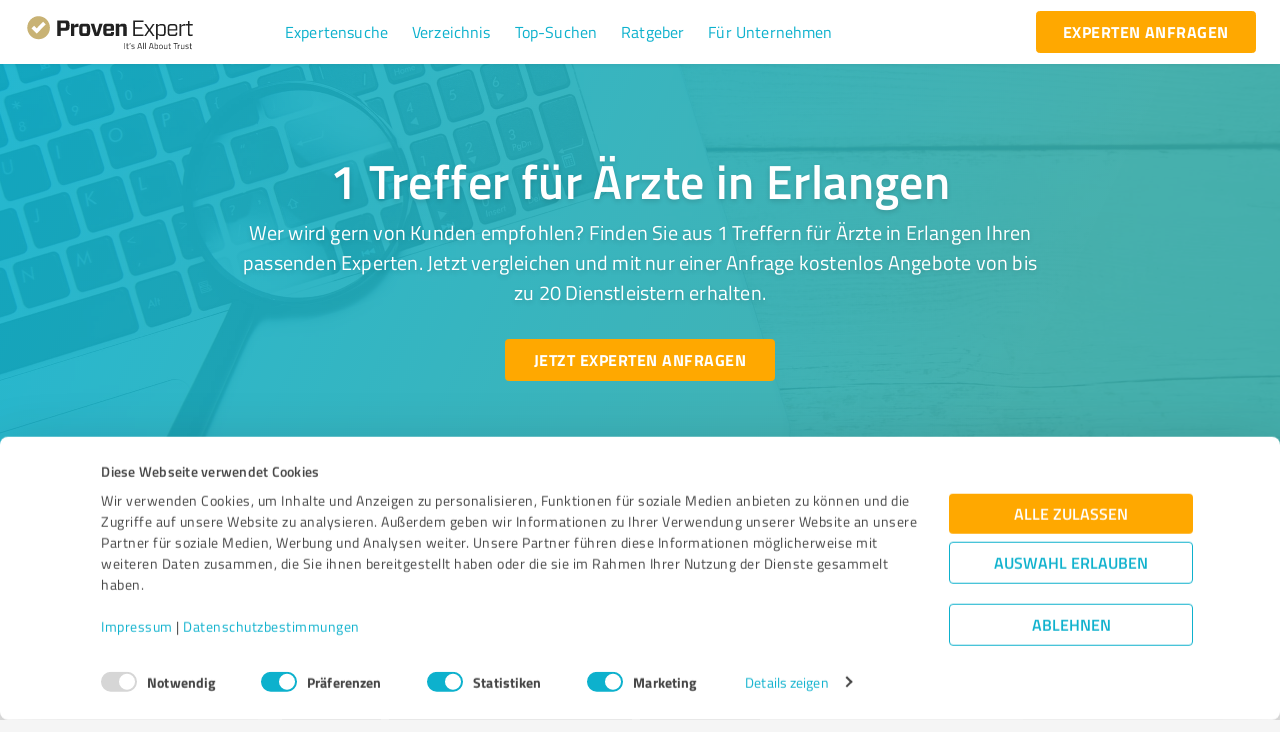

--- FILE ---
content_type: application/javascript; charset=UTF-8
request_url: https://www.provenexpert.com/_next/static/chunks/pages/%5Blang%5D/suche-d366b058a5f0ba4d.js
body_size: -519
content:
(self.webpackChunk_N_E=self.webpackChunk_N_E||[]).push([[1448],{58341:function(n,u,t){(window.__NEXT_P=window.__NEXT_P||[]).push(["/[lang]/suche",function(){return t(26773)}])},26773:function(n,u,t){"use strict";t.r(u),t.d(u,{default:function(){return _.Z}});var _=t(27737)}},function(n){n.O(0,[3010,6199,6293,3123,2113,8293,5078,7737,9774,2888,179],(function(){return u=58341,n(n.s=u);var u}));var u=n.O();_N_E=u}]);
//# sourceMappingURL=suche-d366b058a5f0ba4d.js.map

--- FILE ---
content_type: application/javascript; charset=UTF-8
request_url: https://www.provenexpert.com/_next/static/C3zxemLj_lKCg6W0GQ37z/_buildManifest.js
body_size: 952
content:
self.__BUILD_MANIFEST=function(e,a,s,n,t,c,r,g,i,l,u,o,h,p,d,f,b,k){return{__rewrites:{beforeFiles:[],afterFiles:[],fallback:[]},"/_error":["static/chunks/pages/_error-0fb4a8ea89e581d9.js"],"/avag/[profileName]/landing-page":[e,s,n,"static/chunks/pages/avag/[profileName]/landing-page-eceef5541cbd8057.js"],"/avag/[profileName]/[surveyCode]/thank-you":["static/chunks/pages/avag/[profileName]/[surveyCode]/thank-you-17acc7f33e8d0865.js"],"/betreuungswelt/register":["static/chunks/pages/betreuungswelt/register-7ee6bebfa545b740.js"],"/body-street/landing-page":[e,s,n,"static/chunks/pages/body-street/landing-page-8cb824bd0e590d03.js"],"/body-street/[surveyCode]/thank-you":["static/chunks/pages/body-street/[surveyCode]/thank-you-23e1c3f691be60e3.js"],"/expertDirectory/[page]":["static/chunks/pages/expertDirectory/[page]-d92e4fcbd74e9c81.js"],"/heinzvon-heiden/[profileName]/landing-page":[e,s,n,"static/chunks/pages/heinzvon-heiden/[profileName]/landing-page-a77fa835c3185854.js"],"/heinzvon-heiden/[profileName]/[surveyCode]/thank-you":["static/chunks/pages/heinzvon-heiden/[profileName]/[surveyCode]/thank-you-cd3b14e301a0d98e.js"],"/impuls/landing-page":[e,s,n,"static/chunks/pages/impuls/landing-page-55f27d8f008145b5.js"],"/impuls/[surveyCode]/thank-you":["static/chunks/pages/impuls/[surveyCode]/thank-you-a1f5ee62ae707857.js"],"/onboarding":[e,l,a,u,o,"static/chunks/pages/onboarding-fa3c49a7a5229315.js"],"/ovb/landing-page":[e,s,n,"static/chunks/pages/ovb/landing-page-6a021f9e6f45edff.js"],"/ovb/[surveyCode]/thank-you":["static/chunks/pages/ovb/[surveyCode]/thank-you-be7a20a59aeab5ea.js"],"/prohyp/register":["static/chunks/pages/prohyp/register-0590487a76ed89f9.js"],"/prohyp-2/register":["static/chunks/pages/prohyp-2/register-0bab4da3fb5e5471.js"],"/referral/[profileName]/landing-page":[e,h,a,p,"static/chunks/pages/referral/[profileName]/landing-page-935819393b73431f.js"],"/referral/[profileName]/[surveyCode]/thank-you":[a,d,"static/chunks/pages/referral/[profileName]/[surveyCode]/thank-you-c59ffa7a24c7cc35.js"],"/register":["static/chunks/pages/register-178966bdee7b3942.js"],"/remax/landing-page":[e,s,n,"static/chunks/pages/remax/landing-page-1605ce5883999a77.js"],"/remax/[surveyCode]/thank-you":["static/chunks/pages/remax/[surveyCode]/thank-you-4a390a5b8f61f3ef.js"],"/seals":["static/chunks/pages/seals-3d9d09c63be027e6.js"],"/starpool/landing-page":[e,s,n,"static/chunks/pages/starpool/landing-page-e2b381398c1c97b1.js"],"/starpool/[surveyCode]/thank-you":["static/chunks/pages/starpool/[surveyCode]/thank-you-f4f7f4e6c6318b79.js"],"/thank-you/[profileName]":[a,f,"static/chunks/pages/thank-you/[profileName]-2195f34fc3f45397.js"],"/von-poll-immobilien-gmbh/landing-page":[e,s,n,"static/chunks/pages/von-poll-immobilien-gmbh/landing-page-591d5160ba1e9edd.js"],"/von-poll-immobilien-gmbh/[surveyCode]/thank-you":["static/chunks/pages/von-poll-immobilien-gmbh/[surveyCode]/thank-you-bea204e76921d778.js"],"/[lang]/affiliate/[id]/register":["static/chunks/pages/[lang]/affiliate/[id]/register-ee387196da757f36.js"],"/[lang]/betreuungswelt/register":["static/chunks/pages/[lang]/betreuungswelt/register-31158291f6b54574.js"],"/[lang]/etermin-connection":["static/chunks/958-c510a17d31f4f845.js",a,"static/chunks/pages/[lang]/etermin-connection-f1fe25844cda5a8d.js"],"/[lang]/onboarding":[e,l,a,u,o,"static/chunks/pages/[lang]/onboarding-dfd8f4ad9119003b.js"],"/[lang]/prohyp/register":["static/chunks/pages/[lang]/prohyp/register-7f09f52ef84b7b8b.js"],"/[lang]/prohyp-2/register":["static/chunks/pages/[lang]/prohyp-2/register-8f0b6d5e5f4a689a.js"],"/[lang]/referral/[profileName]/landing-page":[e,h,a,p,"static/chunks/pages/[lang]/referral/[profileName]/landing-page-7abe49e7095daf29.js"],"/[lang]/referral/[profileName]/[surveyCode]/thank-you":[a,d,"static/chunks/pages/[lang]/referral/[profileName]/[surveyCode]/thank-you-aa0f5ccb71ac5bd0.js"],"/[lang]/register":["static/chunks/pages/[lang]/register-6516039d7f27b487.js"],"/[lang]/search":[e,s,t,b,a,n,c,k,"static/chunks/pages/[lang]/search-b7932fc6c179710f.js"],"/[lang]/search/frequentSearches":[e,s,t,a,n,c,"static/chunks/pages/[lang]/search/frequentSearches-8702037026cf0315.js"],"/[lang]/search/industries":[e,s,t,a,n,c,r,"static/chunks/pages/[lang]/search/industries-cbab748d99054ec5.js"],"/[lang]/search/results":[e,s,t,g,a,n,c,r,i,"static/chunks/pages/[lang]/search/results-2d7748bda7f63c33.js"],"/[lang]/search/[...slugs]":[e,s,t,g,a,n,c,r,i,"static/chunks/pages/[lang]/search/[...slugs]-dffe98af8ff550cb.js"],"/[lang]/suche":[e,s,t,b,a,n,c,k,"static/chunks/pages/[lang]/suche-d366b058a5f0ba4d.js"],"/[lang]/suche/branchen":[e,s,t,a,n,c,r,"static/chunks/pages/[lang]/suche/branchen-0fee43004db6c7e9.js"],"/[lang]/suche/results":[e,s,t,g,a,n,c,r,i,"static/chunks/pages/[lang]/suche/results-976643f5783360f2.js"],"/[lang]/suche/top-suchen":[e,s,t,a,n,c,"static/chunks/pages/[lang]/suche/top-suchen-7a6642e23e0cdc49.js"],"/[lang]/suche/treffer":[e,s,t,g,a,n,c,r,i,"static/chunks/pages/[lang]/suche/treffer-2c939773b650ec2f.js"],"/[lang]/suche/[...slugs]":[e,s,t,g,a,n,c,r,i,"static/chunks/pages/[lang]/suche/[...slugs]-ae46942c1b4cc7f4.js"],"/[lang]/thank-you/[profileName]":[a,f,"static/chunks/pages/[lang]/thank-you/[profileName]-cbaaf3c1ed87f33c.js"],sortedPages:["/_app","/_error","/avag/[profileName]/landing-page","/avag/[profileName]/[surveyCode]/thank-you","/betreuungswelt/register","/body-street/landing-page","/body-street/[surveyCode]/thank-you","/expertDirectory/[page]","/heinzvon-heiden/[profileName]/landing-page","/heinzvon-heiden/[profileName]/[surveyCode]/thank-you","/impuls/landing-page","/impuls/[surveyCode]/thank-you","/onboarding","/ovb/landing-page","/ovb/[surveyCode]/thank-you","/prohyp/register","/prohyp-2/register","/referral/[profileName]/landing-page","/referral/[profileName]/[surveyCode]/thank-you","/register","/remax/landing-page","/remax/[surveyCode]/thank-you","/seals","/starpool/landing-page","/starpool/[surveyCode]/thank-you","/thank-you/[profileName]","/von-poll-immobilien-gmbh/landing-page","/von-poll-immobilien-gmbh/[surveyCode]/thank-you","/[lang]/affiliate/[id]/register","/[lang]/betreuungswelt/register","/[lang]/etermin-connection","/[lang]/onboarding","/[lang]/prohyp/register","/[lang]/prohyp-2/register","/[lang]/referral/[profileName]/landing-page","/[lang]/referral/[profileName]/[surveyCode]/thank-you","/[lang]/register","/[lang]/search","/[lang]/search/frequentSearches","/[lang]/search/industries","/[lang]/search/results","/[lang]/search/[...slugs]","/[lang]/suche","/[lang]/suche/branchen","/[lang]/suche/results","/[lang]/suche/top-suchen","/[lang]/suche/treffer","/[lang]/suche/[...slugs]","/[lang]/thank-you/[profileName]"]}}("static/chunks/3010-6a3e24c901271b3b.js","static/chunks/2113-59dfe82be3e8be31.js","static/chunks/6199-f4eac3713abfcb45.js","static/chunks/8293-6039022937cb48c7.js","static/chunks/6293-90ffe82b160a5945.js","static/chunks/5078-7258174afbb80c19.js","static/chunks/9625-e6ee78d98e54abf9.js","static/chunks/8770-7c293c709aff050f.js","static/chunks/7115-b39af60cfc9c8406.js","static/chunks/9575-fd39e68794534df7.js","static/chunks/9323-3aaf0c27c7b1c9c9.js","static/chunks/990-63e5305ff631bbd0.js","static/chunks/4230-fe7e3a750f0e00e5.js","static/chunks/1816-267c5c9abaef585c.js","static/chunks/6385-ba36b5a439f0df88.js","static/chunks/4348-cc91a7dee2895a6e.js","static/chunks/3123-7546dc4b6ee27364.js","static/chunks/7737-d0434e58fb3c32d1.js"),self.__BUILD_MANIFEST_CB&&self.__BUILD_MANIFEST_CB();

--- FILE ---
content_type: application/javascript; charset=UTF-8
request_url: https://www.provenexpert.com/_next/static/chunks/425.afe13e0448198383.js
body_size: -556
content:
"use strict";(self.webpackChunk_N_E=self.webpackChunk_N_E||[]).push([[425],{60425:function(e,b,s){s.r(b),b.default="/_next/static/images/e7/1-e75587fa14dbd9bf65ed9b60b986b472.jpg"}}]);
//# sourceMappingURL=425.afe13e0448198383.js.map

--- FILE ---
content_type: application/javascript; charset=UTF-8
request_url: https://www.provenexpert.com/_next/static/chunks/40.b7d0616566f00c0a.js
body_size: -560
content:
"use strict";(self.webpackChunk_N_E=self.webpackChunk_N_E||[]).push([[40],{70040:function(e,a,c){c.r(a),a.default="/_next/static/images/a2/3-a21ca923be0b892ee5511db544b96dc9.jpg"}}]);
//# sourceMappingURL=40.b7d0616566f00c0a.js.map

--- FILE ---
content_type: application/javascript; charset=UTF-8
request_url: https://www.provenexpert.com/_next/static/chunks/2710.f1fc4b2b0dd4e49d.js
body_size: -554
content:
"use strict";(self.webpackChunk_N_E=self.webpackChunk_N_E||[]).push([[2710],{52710:function(e,a,b){b.r(a),a.default="/_next/static/images/7b/5-7b1d42a6922b50e27eb6ee8b12ea6c36.jpg"}}]);
//# sourceMappingURL=2710.f1fc4b2b0dd4e49d.js.map

--- FILE ---
content_type: application/javascript; charset=UTF-8
request_url: https://www.provenexpert.com/_next/static/chunks/6199-f4eac3713abfcb45.js
body_size: 3329
content:
"use strict";(self.webpackChunk_N_E=self.webpackChunk_N_E||[]).push([[6199,2944,682,148,3007,8874,2178],{41749:function(e,t,n){var l=n(45987),r=n(87462),a=n(67294),i=n(33636),s=n(1591),o=[0,1,2,3,4,5,6,7,8,9,10],c=["auto",!0,1,2,3,4,5,6,7,8,9,10,11,12];function f(e){var t=arguments.length>1&&void 0!==arguments[1]?arguments[1]:1,n=parseFloat(e);return"".concat(n/t).concat(String(e).replace(String(n),"")||"px")}var m=a.forwardRef((function(e,t){var n=e.alignContent,s=void 0===n?"stretch":n,o=e.alignItems,c=void 0===o?"stretch":o,f=e.classes,m=e.className,g=e.component,u=void 0===g?"div":g,d=e.container,x=void 0!==d&&d,h=e.direction,v=void 0===h?"row":h,_=e.item,p=void 0!==_&&_,w=e.justify,E=void 0===w?"flex-start":w,b=e.lg,y=void 0!==b&&b,k=e.md,C=void 0!==k&&k,F=e.sm,z=void 0!==F&&F,H=e.spacing,I=void 0===H?0:H,O=e.wrap,j=void 0===O?"wrap":O,S=e.xl,M=void 0!==S&&S,D=e.xs,B=void 0!==D&&D,W=e.zeroMinWidth,A=void 0!==W&&W,R=(0,l.Z)(e,["alignContent","alignItems","classes","className","component","container","direction","item","justify","lg","md","sm","spacing","wrap","xl","xs","zeroMinWidth"]),X=(0,i.Z)(f.root,m,x&&[f.container,0!==I&&f["spacing-xs-".concat(String(I))]],p&&f.item,A&&f.zeroMinWidth,"row"!==v&&f["direction-xs-".concat(String(v))],"wrap"!==j&&f["wrap-xs-".concat(String(j))],"stretch"!==c&&f["align-items-xs-".concat(String(c))],"stretch"!==s&&f["align-content-xs-".concat(String(s))],"flex-start"!==E&&f["justify-xs-".concat(String(E))],!1!==B&&f["grid-xs-".concat(String(B))],!1!==z&&f["grid-sm-".concat(String(z))],!1!==C&&f["grid-md-".concat(String(C))],!1!==y&&f["grid-lg-".concat(String(y))],!1!==M&&f["grid-xl-".concat(String(M))]);return a.createElement(u,(0,r.Z)({className:X,ref:t},R))})),g=(0,s.Z)((function(e){return(0,r.Z)({root:{},container:{boxSizing:"border-box",display:"flex",flexWrap:"wrap",width:"100%"},item:{boxSizing:"border-box",margin:"0"},zeroMinWidth:{minWidth:0},"direction-xs-column":{flexDirection:"column"},"direction-xs-column-reverse":{flexDirection:"column-reverse"},"direction-xs-row-reverse":{flexDirection:"row-reverse"},"wrap-xs-nowrap":{flexWrap:"nowrap"},"wrap-xs-wrap-reverse":{flexWrap:"wrap-reverse"},"align-items-xs-center":{alignItems:"center"},"align-items-xs-flex-start":{alignItems:"flex-start"},"align-items-xs-flex-end":{alignItems:"flex-end"},"align-items-xs-baseline":{alignItems:"baseline"},"align-content-xs-center":{alignContent:"center"},"align-content-xs-flex-start":{alignContent:"flex-start"},"align-content-xs-flex-end":{alignContent:"flex-end"},"align-content-xs-space-between":{alignContent:"space-between"},"align-content-xs-space-around":{alignContent:"space-around"},"justify-xs-center":{justifyContent:"center"},"justify-xs-flex-end":{justifyContent:"flex-end"},"justify-xs-space-between":{justifyContent:"space-between"},"justify-xs-space-around":{justifyContent:"space-around"},"justify-xs-space-evenly":{justifyContent:"space-evenly"}},function(e,t){var n={};return o.forEach((function(l){var r=e.spacing(l);0!==r&&(n["spacing-".concat(t,"-").concat(l)]={margin:"-".concat(f(r,2)),width:"calc(100% + ".concat(f(r),")"),"& > $item":{padding:f(r,2)}})})),n}(e,"xs"),e.breakpoints.keys.reduce((function(t,n){return function(e,t,n){var l={};c.forEach((function(e){var t="grid-".concat(n,"-").concat(e);if(!0!==e)if("auto"!==e){var r="".concat(Math.round(e/12*1e8)/1e6,"%");l[t]={flexBasis:r,flexGrow:0,maxWidth:r}}else l[t]={flexBasis:"auto",flexGrow:0,maxWidth:"none"};else l[t]={flexBasis:0,flexGrow:1,maxWidth:"100%"}})),"xs"===n?(0,r.Z)(e,l):e[t.breakpoints.up(n)]=l}(t,e,n),t}),{}))}),{name:"MuiGrid"})(m);t.Z=g},32944:function(e,t,n){n.r(t);var l,r,a=n(67294);function i(){return i=Object.assign?Object.assign.bind():function(e){for(var t=1;t<arguments.length;t++){var n=arguments[t];for(var l in n)({}).hasOwnProperty.call(n,l)&&(e[l]=n[l])}return e},i.apply(null,arguments)}t.default=e=>(e={...e,style:{display:"inline-block",width:"1em",height:"1em",maxWidth:"100%",maxHeight:"100%",fill:"currentColor",transition:"fill 200ms cubic-bezier(0.4, 0, 0.2, 1) 0ms",flexShrink:0,...e.style}},a.createElement("svg",i({"aria-hidden":"true",viewBox:"0 0 32 32"},e),l||(l=a.createElement("mask",{id:"Facebook_svg__a","mask-type":"alpha",maskUnits:"userSpaceOnUse",x:0,y:0,width:32,height:32},a.createElement("path",{d:"M28 0H4a4 4 0 0 0-4 4v24a4 4 0 0 0 4 4h24a4 4 0 0 0 4-4V4a4 4 0 0 0-4-4Z",fill:"#fff"}))),r||(r=a.createElement("g",{mask:"url(#Facebook_svg__a)"},a.createElement("path",{d:"M28 0H4a4 4 0 0 0-4 4v24a4 4 0 0 0 4 4h24a4 4 0 0 0 4-4V4a4 4 0 0 0-4-4Z",fill:"#4460A0"}),a.createElement("path",{d:"M23.304 4.833c1.766 0 3.284.132 3.726.19v4.32l-2.557.001c-2.005 0-2.473.953-2.473 2.351V15h5l-1 5h-4l.08 12H17V20h-4v-5h4v-4c0-4.133 2.617-6.167 6.304-6.167Z",fill:"#fff"})))))},10682:function(e,t,n){n.r(t);var l,r,a=n(67294);function i(){return i=Object.assign?Object.assign.bind():function(e){for(var t=1;t<arguments.length;t++){var n=arguments[t];for(var l in n)({}).hasOwnProperty.call(n,l)&&(e[l]=n[l])}return e},i.apply(null,arguments)}t.default=e=>(e={...e,style:{display:"inline-block",width:"1em",height:"1em",maxWidth:"100%",maxHeight:"100%",fill:"currentColor",transition:"fill 200ms cubic-bezier(0.4, 0, 0.2, 1) 0ms",flexShrink:0,...e.style}},a.createElement("svg",i({xmlns:"http://www.w3.org/2000/svg",xmlnsXlink:"http://www.w3.org/1999/xlink",viewBox:"0 0 32 32"},e),l||(l=a.createElement("defs",null,a.createElement("rect",{id:"Instagram_svg__a",width:32,height:32,x:0,y:0,rx:4}),a.createElement("rect",{id:"Instagram_svg__c",width:32,height:32,x:0,y:0,rx:4}),a.createElement("radialGradient",{id:"Instagram_svg__d",cx:"52.722%",cy:"67.407%",r:"64.505%",fx:"52.722%",fy:"67.407%",gradientTransform:"matrix(.96336 .2682 -.25256 .9072 .19 -.079)"},a.createElement("stop",{offset:"0%",stopColor:"#FED980"}),a.createElement("stop",{offset:"37.228%",stopColor:"#FCAE49"}),a.createElement("stop",{offset:"55.555%",stopColor:"#F06745"}),a.createElement("stop",{offset:"100%",stopColor:"#E83D5C",stopOpacity:0})),a.createElement("linearGradient",{id:"Instagram_svg__b",x1:"57.698%",x2:"85.399%",y1:"-5.021%",y2:"114.28%"},a.createElement("stop",{offset:"0%",stopColor:"#4E60D3"}),a.createElement("stop",{offset:"14.874%",stopColor:"#913BAF"}),a.createElement("stop",{offset:"31.584%",stopColor:"#D52D88"}),a.createElement("stop",{offset:"49.377%",stopColor:"#D72E85"}),a.createElement("stop",{offset:"81.651%",stopColor:"#E6366D"}),a.createElement("stop",{offset:"100%",stopColor:"#F26D4F"})),a.createElement("filter",{id:"Instagram_svg__f",width:"300%",height:"300%",x:"-100%",y:"-100%",filterUnits:"objectBoundingBox"},a.createElement("feOffset",{in:"SourceAlpha",result:"shadowOffsetOuter1"}),a.createElement("feGaussianBlur",{in:"shadowOffsetOuter1",result:"shadowBlurOuter1",stdDeviation:1}),a.createElement("feColorMatrix",{in:"shadowBlurOuter1",values:"0 0 0 0 0 0 0 0 0 0 0 0 0 0 0 0 0 0 0.130632926 0"})),a.createElement("circle",{id:"Instagram_svg__g",cx:18.365,cy:5.708,r:1.5}))),r||(r=a.createElement("g",{fill:"none",fillRule:"evenodd"},a.createElement("use",{fill:"#D8D8D8",xlinkHref:"#Instagram_svg__a"}),a.createElement("use",{fill:"url(#Instagram_svg__b)",xlinkHref:"#Instagram_svg__a"}),a.createElement("mask",{id:"Instagram_svg__e",fill:"#fff"},a.createElement("use",{xlinkHref:"#Instagram_svg__c"})),a.createElement("use",{fill:"#D8D8D8",xlinkHref:"#Instagram_svg__c"}),a.createElement("use",{fill:"url(#Instagram_svg__b)",xlinkHref:"#Instagram_svg__c"}),a.createElement("path",{fill:"url(#Instagram_svg__d)",d:"M9.656 46.813c12.461 0 22.563-10.102 22.563-22.563 0-12.46-10.102-22.563-22.563-22.563-12.46 0-22.562 10.102-22.562 22.563 0 12.46 10.101 22.563 22.562 22.563z",mask:"url(#Instagram_svg__e)"}),a.createElement("g",{transform:"translate(3.98 4.104)"},a.createElement("path",{fill:"#FFF",fillRule:"nonzero",d:"M17.082.24H7.022A6.782 6.782 0 0 0 .24 7.02v9.939a6.78 6.78 0 0 0 6.782 6.78h10.06a6.783 6.783 0 0 0 6.783-6.78V7.02A6.78 6.78 0 0 0 17.082.24zM7.022 2.427h10.06a4.592 4.592 0 0 1 4.595 4.593v9.939a4.595 4.595 0 0 1-4.595 4.593H7.022a4.593 4.593 0 0 1-4.595-4.593V7.02a4.595 4.595 0 0 1 4.595-4.593z"}),a.createElement("path",{fill:"#FFF",fillRule:"nonzero",d:"M12.083 5.865a6.22 6.22 0 1 0 .002 12.438 6.22 6.22 0 0 0-.002-12.438zm0 2.187a4.032 4.032 0 1 1 0 8.061 4.032 4.032 0 0 1 0-8.06z"}),a.createElement("use",{fill:"#000",filter:"url(#Instagram_svg__f)",xlinkHref:"#Instagram_svg__g"}),a.createElement("use",{fill:"#FFF",xlinkHref:"#Instagram_svg__g"}))))))},10148:function(e,t,n){n.r(t);var l,r,a=n(67294);function i(){return i=Object.assign?Object.assign.bind():function(e){for(var t=1;t<arguments.length;t++){var n=arguments[t];for(var l in n)({}).hasOwnProperty.call(n,l)&&(e[l]=n[l])}return e},i.apply(null,arguments)}t.default=e=>(e={...e,style:{display:"inline-block",width:"1em",height:"1em",maxWidth:"100%",maxHeight:"100%",fill:"currentColor",transition:"fill 200ms cubic-bezier(0.4, 0, 0.2, 1) 0ms",flexShrink:0,...e.style}},a.createElement("svg",i({xmlns:"http://www.w3.org/2000/svg",xmlnsXlink:"http://www.w3.org/1999/xlink",viewBox:"0 0 32 32"},e),l||(l=a.createElement("defs",null,a.createElement("rect",{id:"LinkedIn_svg__a",width:32,height:32,x:0,y:0,rx:4}))),r||(r=a.createElement("g",{fill:"none",fillRule:"evenodd"},a.createElement("use",{fill:"#007EBB",xlinkHref:"#LinkedIn_svg__a"}),a.createElement("path",{d:"M27.904 27.862h-4.746v-7.426c0-1.771-.03-4.049-2.466-4.049-2.469 0-2.846 1.93-2.846 3.922v7.553h-4.741V12.591h4.55v2.088h.065c.633-1.201 2.181-2.467 4.49-2.467 4.806 0 5.694 3.162 5.694 7.275v8.375zM7.754 10.505A2.751 2.751 0 0 1 5 7.752a2.753 2.753 0 1 1 2.754 2.753zm2.374 17.357H5.377V12.591h4.751z",fill:"#FFF",fillRule:"nonzero"})))))},13007:function(e,t,n){n.r(t);var l,r,a=n(67294);function i(){return i=Object.assign?Object.assign.bind():function(e){for(var t=1;t<arguments.length;t++){var n=arguments[t];for(var l in n)({}).hasOwnProperty.call(n,l)&&(e[l]=n[l])}return e},i.apply(null,arguments)}t.default=e=>(e={...e,style:{display:"inline-block",width:"1em",height:"1em",maxWidth:"100%",maxHeight:"100%",fill:"currentColor",transition:"fill 200ms cubic-bezier(0.4, 0, 0.2, 1) 0ms",flexShrink:0,...e.style}},a.createElement("svg",i({viewBox:"0 0 32 32",xmlns:"http://www.w3.org/2000/svg",xmlnsXlink:"http://www.w3.org/1999/xlink"},e),l||(l=a.createElement("defs",null,a.createElement("rect",{id:"Twitter_svg__a",x:0,y:0,width:32,height:32,rx:4}))),r||(r=a.createElement("g",{fill:"none",fillRule:"evenodd"},a.createElement("mask",{id:"Twitter_svg__b",fill:"#fff"},a.createElement("use",{xlinkHref:"#Twitter_svg__a"})),a.createElement("use",{fill:"#1DA1F2",xlinkHref:"#Twitter_svg__a"}),a.createElement("path",{d:"M12.34 23.937c7.617 0 11.785-6.133 11.785-11.443 0-.172 0-.345-.008-.518a8.306 8.306 0 0 0 2.067-2.086 8.59 8.59 0 0 1-2.382.635 4.07 4.07 0 0 0 1.825-2.227 8.39 8.39 0 0 1-2.633.973A4.192 4.192 0 0 0 19.974 8c-2.287 0-4.144 1.804-4.144 4.024 0 .313.04.62.105.917a11.88 11.88 0 0 1-8.538-4.204 3.934 3.934 0 0 0-.557 2.024c0 1.396.735 2.627 1.842 3.349a4.285 4.285 0 0 1-1.874-.502v.055c0 1.945 1.43 3.576 3.32 3.945-.348.094-.711.141-1.091.141a4.19 4.19 0 0 1-.775-.07c.525 1.6 2.06 2.76 3.868 2.792a8.465 8.465 0 0 1-5.145 1.725c-.33 0-.662-.016-.985-.055a12.038 12.038 0 0 0 6.34 1.796",fill:"#FFF",fillRule:"nonzero",mask:"url(#Twitter_svg__b)"})))))},8874:function(e,t,n){n.r(t);var l,r,a=n(67294);function i(){return i=Object.assign?Object.assign.bind():function(e){for(var t=1;t<arguments.length;t++){var n=arguments[t];for(var l in n)({}).hasOwnProperty.call(n,l)&&(e[l]=n[l])}return e},i.apply(null,arguments)}t.default=e=>(e={...e,style:{display:"inline-block",width:"1em",height:"1em",maxWidth:"100%",maxHeight:"100%",fill:"currentColor",transition:"fill 200ms cubic-bezier(0.4, 0, 0.2, 1) 0ms",flexShrink:0,...e.style}},a.createElement("svg",i({xmlns:"http://www.w3.org/2000/svg",xmlnsXlink:"http://www.w3.org/1999/xlink",viewBox:"0 0 32 32"},e),l||(l=a.createElement("defs",null,a.createElement("rect",{id:"Xing_svg__a",width:32,height:32,x:0,y:0,rx:4}))),r||(r=a.createElement("g",{fill:"none",fillRule:"evenodd"},a.createElement("mask",{id:"Xing_svg__b",fill:"#fff"},a.createElement("use",{xlinkHref:"#Xing_svg__a"})),a.createElement("use",{fill:"#00796B",xlinkHref:"#Xing_svg__a"}),a.createElement("path",{fill:"#FFF",d:"M27.503 4a.498.498 0 0 1 .432.748L20.132 18.5l4.827 8.757a.499.499 0 0 1-.434.743h-4.962a.494.494 0 0 1-.432-.257l-4.963-9a.505.505 0 0 1 0-.491l7.94-14A.498.498 0 0 1 22.54 4zM11.541 7.84c.177 0 .34.092.431.242l3.019 4.985a.495.495 0 0 1 .006.503l-4.025 6.979a.506.506 0 0 1-.437.251H5.504a.508.508 0 0 1-.25-.066.496.496 0 0 1-.188-.68l3.88-6.725-2.868-4.734a.5.5 0 0 1 .432-.755z",mask:"url(#Xing_svg__b)"})))))},42178:function(e,t,n){n.r(t);var l,r,a=n(67294);function i(){return i=Object.assign?Object.assign.bind():function(e){for(var t=1;t<arguments.length;t++){var n=arguments[t];for(var l in n)({}).hasOwnProperty.call(n,l)&&(e[l]=n[l])}return e},i.apply(null,arguments)}t.default=e=>(e={...e,style:{display:"inline-block",width:"1em",height:"1em",maxWidth:"100%",maxHeight:"100%",fill:"currentColor",transition:"fill 200ms cubic-bezier(0.4, 0, 0.2, 1) 0ms",flexShrink:0,...e.style}},a.createElement("svg",i({xmlns:"http://www.w3.org/2000/svg",xmlnsXlink:"http://www.w3.org/1999/xlink",viewBox:"0 0 32 32"},e),l||(l=a.createElement("defs",null,a.createElement("rect",{id:"Youtube_svg__a",width:32,height:32,x:0,y:0,rx:4}))),r||(r=a.createElement("g",{fill:"none",fillRule:"evenodd"},a.createElement("mask",{id:"Youtube_svg__b",fill:"#fff"},a.createElement("use",{xlinkHref:"#Youtube_svg__a"})),a.createElement("use",{fill:"red",xlinkHref:"#Youtube_svg__a"}),a.createElement("path",{fill:"#FFF",d:"M16.35 9c1.34.008 6.127.061 7.464.432.86.238 1.538.94 1.768 1.832.391 1.51.416 4.558.418 4.945v.081c-.002.387-.027 3.434-.418 4.946-.23.891-.908 1.593-1.768 1.831-1.374.382-6.392.427-7.567.432h-.156l-.05.001h-.289c-.54-.003-1.89-.014-3.327-.062l-.51-.019c-1.53-.06-3.061-.166-3.73-.352-.86-.238-1.538-.94-1.768-1.831-.364-1.407-.41-4.146-.417-4.829v-.315c.006-.683.053-3.421.417-4.828.23-.892.908-1.594 1.769-1.832.668-.185 2.199-.291 3.73-.352l.51-.019c1.35-.045 2.627-.057 3.223-.06zm-2.225 4.412v6.305l5-3.152-5-3.153z",mask:"url(#Youtube_svg__b)"})))))}}]);
//# sourceMappingURL=6199-f4eac3713abfcb45.js.map